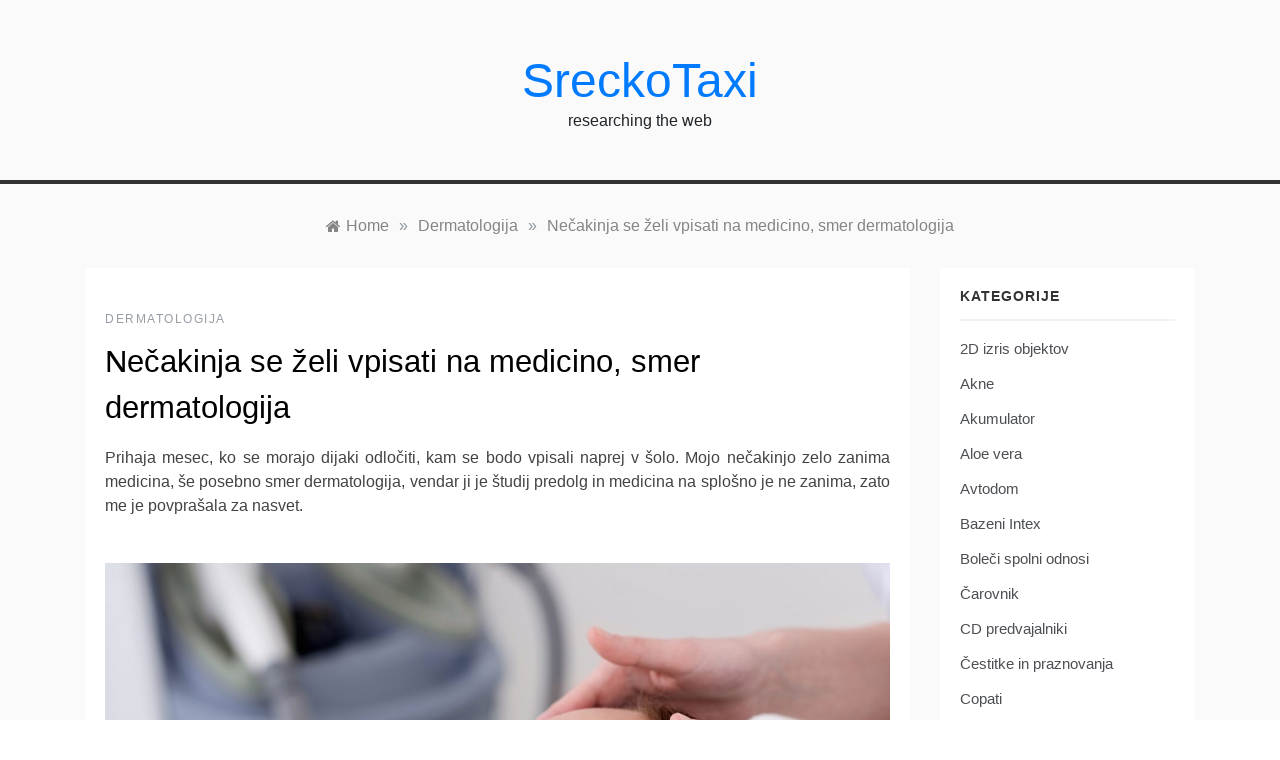

--- FILE ---
content_type: text/html; charset=UTF-8
request_url: https://www.taxisrecko-sp.si/necakinja-se-zeli-vpisati-na-medicino-smer-dermatologija/
body_size: 12901
content:
<!doctype html>
<html dir="ltr" lang="sl-SI" prefix="og: https://ogp.me/ns#">
<head>
	<meta charset="UTF-8">
	<meta name="viewport" content="width=device-width, initial-scale=1">
	<link rel="profile" href="https://gmpg.org/xfn/11">
	<title>Nečakinja se želi vpisati na medicino, smer dermatologija</title>

		<!-- All in One SEO 4.9.3 - aioseo.com -->
	<meta name="description" content="Jaz sem ji predlagala, naj napiše + in – kaj želi v življenju doseči in koliko ji dermatologija pomeni za uspešno življenje. Ko bo pregledala vse prednosti in slabosti, se bo mogoče lažje odločila." />
	<meta name="robots" content="max-image-preview:large" />
	<meta name="author" content="Urednik"/>
	<meta name="keywords" content="študij,izbira študija,študij dermatologije,dermatologija" />
	<link rel="canonical" href="https://www.taxisrecko-sp.si/necakinja-se-zeli-vpisati-na-medicino-smer-dermatologija/" />
	<meta name="generator" content="All in One SEO (AIOSEO) 4.9.3" />
		<meta property="og:locale" content="sl_SI" />
		<meta property="og:site_name" content="SreckoTaxi | researching the web" />
		<meta property="og:type" content="article" />
		<meta property="og:title" content="Nečakinja se želi vpisati na medicino, smer dermatologija" />
		<meta property="og:description" content="Jaz sem ji predlagala, naj napiše + in – kaj želi v življenju doseči in koliko ji dermatologija pomeni za uspešno življenje. Ko bo pregledala vse prednosti in slabosti, se bo mogoče lažje odločila." />
		<meta property="og:url" content="https://www.taxisrecko-sp.si/necakinja-se-zeli-vpisati-na-medicino-smer-dermatologija/" />
		<meta property="article:published_time" content="2021-04-01T14:27:12+00:00" />
		<meta property="article:modified_time" content="2021-03-26T14:29:20+00:00" />
		<meta name="twitter:card" content="summary" />
		<meta name="twitter:title" content="Nečakinja se želi vpisati na medicino, smer dermatologija" />
		<meta name="twitter:description" content="Jaz sem ji predlagala, naj napiše + in – kaj želi v življenju doseči in koliko ji dermatologija pomeni za uspešno življenje. Ko bo pregledala vse prednosti in slabosti, se bo mogoče lažje odločila." />
		<script type="application/ld+json" class="aioseo-schema">
			{"@context":"https:\/\/schema.org","@graph":[{"@type":"Article","@id":"https:\/\/www.taxisrecko-sp.si\/necakinja-se-zeli-vpisati-na-medicino-smer-dermatologija\/#article","name":"Ne\u010dakinja se \u017eeli vpisati na medicino, smer dermatologija","headline":"Ne\u010dakinja se \u017eeli vpisati na medicino, smer dermatologija","author":{"@id":"https:\/\/www.taxisrecko-sp.si\/author\/mihangn-si\/#author"},"publisher":{"@id":"https:\/\/www.taxisrecko-sp.si\/#organization"},"image":{"@type":"ImageObject","url":"https:\/\/www.taxisrecko-sp.si\/wp-content\/uploads\/2021\/04\/dermatologija.jpg","@id":"https:\/\/www.taxisrecko-sp.si\/necakinja-se-zeli-vpisati-na-medicino-smer-dermatologija\/#articleImage","width":1618,"height":1080},"datePublished":"2021-04-01T14:27:12+00:00","dateModified":"2021-03-26T14:29:20+00:00","inLanguage":"sl-SI","mainEntityOfPage":{"@id":"https:\/\/www.taxisrecko-sp.si\/necakinja-se-zeli-vpisati-na-medicino-smer-dermatologija\/#webpage"},"isPartOf":{"@id":"https:\/\/www.taxisrecko-sp.si\/necakinja-se-zeli-vpisati-na-medicino-smer-dermatologija\/#webpage"},"articleSection":"Dermatologija, dermatologija, izbira \u0161tudija, \u0161tudij, \u0161tudij dermatologije"},{"@type":"BreadcrumbList","@id":"https:\/\/www.taxisrecko-sp.si\/necakinja-se-zeli-vpisati-na-medicino-smer-dermatologija\/#breadcrumblist","itemListElement":[{"@type":"ListItem","@id":"https:\/\/www.taxisrecko-sp.si#listItem","position":1,"name":"Home","item":"https:\/\/www.taxisrecko-sp.si","nextItem":{"@type":"ListItem","@id":"https:\/\/www.taxisrecko-sp.si\/category\/dermatologija\/#listItem","name":"Dermatologija"}},{"@type":"ListItem","@id":"https:\/\/www.taxisrecko-sp.si\/category\/dermatologija\/#listItem","position":2,"name":"Dermatologija","item":"https:\/\/www.taxisrecko-sp.si\/category\/dermatologija\/","nextItem":{"@type":"ListItem","@id":"https:\/\/www.taxisrecko-sp.si\/necakinja-se-zeli-vpisati-na-medicino-smer-dermatologija\/#listItem","name":"Ne\u010dakinja se \u017eeli vpisati na medicino, smer dermatologija"},"previousItem":{"@type":"ListItem","@id":"https:\/\/www.taxisrecko-sp.si#listItem","name":"Home"}},{"@type":"ListItem","@id":"https:\/\/www.taxisrecko-sp.si\/necakinja-se-zeli-vpisati-na-medicino-smer-dermatologija\/#listItem","position":3,"name":"Ne\u010dakinja se \u017eeli vpisati na medicino, smer dermatologija","previousItem":{"@type":"ListItem","@id":"https:\/\/www.taxisrecko-sp.si\/category\/dermatologija\/#listItem","name":"Dermatologija"}}]},{"@type":"Organization","@id":"https:\/\/www.taxisrecko-sp.si\/#organization","name":"SreckoTaxi","description":"researching the web","url":"https:\/\/www.taxisrecko-sp.si\/"},{"@type":"Person","@id":"https:\/\/www.taxisrecko-sp.si\/author\/mihangn-si\/#author","url":"https:\/\/www.taxisrecko-sp.si\/author\/mihangn-si\/","name":"Urednik","image":{"@type":"ImageObject","@id":"https:\/\/www.taxisrecko-sp.si\/necakinja-se-zeli-vpisati-na-medicino-smer-dermatologija\/#authorImage","url":"https:\/\/secure.gravatar.com\/avatar\/b8257697248ed0f6df97f9814305dcafb12692cf24fe0d560cae7cfda6e28fed?s=96&d=mm&r=g","width":96,"height":96,"caption":"Urednik"}},{"@type":"WebPage","@id":"https:\/\/www.taxisrecko-sp.si\/necakinja-se-zeli-vpisati-na-medicino-smer-dermatologija\/#webpage","url":"https:\/\/www.taxisrecko-sp.si\/necakinja-se-zeli-vpisati-na-medicino-smer-dermatologija\/","name":"Ne\u010dakinja se \u017eeli vpisati na medicino, smer dermatologija","description":"Jaz sem ji predlagala, naj napi\u0161e + in \u2013 kaj \u017eeli v \u017eivljenju dose\u010di in koliko ji dermatologija pomeni za uspe\u0161no \u017eivljenje. Ko bo pregledala vse prednosti in slabosti, se bo mogo\u010de la\u017eje odlo\u010dila.","inLanguage":"sl-SI","isPartOf":{"@id":"https:\/\/www.taxisrecko-sp.si\/#website"},"breadcrumb":{"@id":"https:\/\/www.taxisrecko-sp.si\/necakinja-se-zeli-vpisati-na-medicino-smer-dermatologija\/#breadcrumblist"},"author":{"@id":"https:\/\/www.taxisrecko-sp.si\/author\/mihangn-si\/#author"},"creator":{"@id":"https:\/\/www.taxisrecko-sp.si\/author\/mihangn-si\/#author"},"datePublished":"2021-04-01T14:27:12+00:00","dateModified":"2021-03-26T14:29:20+00:00"},{"@type":"WebSite","@id":"https:\/\/www.taxisrecko-sp.si\/#website","url":"https:\/\/www.taxisrecko-sp.si\/","name":"SreckoTaxi","description":"researching the web","inLanguage":"sl-SI","publisher":{"@id":"https:\/\/www.taxisrecko-sp.si\/#organization"}}]}
		</script>
		<!-- All in One SEO -->

<link rel='dns-prefetch' href='//fonts.googleapis.com' />
<link rel="alternate" type="application/rss+xml" title="SreckoTaxi &raquo; Vir" href="https://www.taxisrecko-sp.si/feed/" />
<link rel="alternate" type="application/rss+xml" title="SreckoTaxi &raquo; Vir komentarjev" href="https://www.taxisrecko-sp.si/comments/feed/" />
<link rel="alternate" title="oEmbed (JSON)" type="application/json+oembed" href="https://www.taxisrecko-sp.si/wp-json/oembed/1.0/embed?url=https%3A%2F%2Fwww.taxisrecko-sp.si%2Fnecakinja-se-zeli-vpisati-na-medicino-smer-dermatologija%2F" />
<link rel="alternate" title="oEmbed (XML)" type="text/xml+oembed" href="https://www.taxisrecko-sp.si/wp-json/oembed/1.0/embed?url=https%3A%2F%2Fwww.taxisrecko-sp.si%2Fnecakinja-se-zeli-vpisati-na-medicino-smer-dermatologija%2F&#038;format=xml" />
<style id='wp-img-auto-sizes-contain-inline-css' type='text/css'>
img:is([sizes=auto i],[sizes^="auto," i]){contain-intrinsic-size:3000px 1500px}
/*# sourceURL=wp-img-auto-sizes-contain-inline-css */
</style>

<style id='wp-emoji-styles-inline-css' type='text/css'>

	img.wp-smiley, img.emoji {
		display: inline !important;
		border: none !important;
		box-shadow: none !important;
		height: 1em !important;
		width: 1em !important;
		margin: 0 0.07em !important;
		vertical-align: -0.1em !important;
		background: none !important;
		padding: 0 !important;
	}
/*# sourceURL=wp-emoji-styles-inline-css */
</style>
<link rel='stylesheet' id='wp-block-library-css' href='https://www.taxisrecko-sp.si/wp-includes/css/dist/block-library/style.min.css?ver=6.9' type='text/css' media='all' />
<style id='global-styles-inline-css' type='text/css'>
:root{--wp--preset--aspect-ratio--square: 1;--wp--preset--aspect-ratio--4-3: 4/3;--wp--preset--aspect-ratio--3-4: 3/4;--wp--preset--aspect-ratio--3-2: 3/2;--wp--preset--aspect-ratio--2-3: 2/3;--wp--preset--aspect-ratio--16-9: 16/9;--wp--preset--aspect-ratio--9-16: 9/16;--wp--preset--color--black: #000000;--wp--preset--color--cyan-bluish-gray: #abb8c3;--wp--preset--color--white: #ffffff;--wp--preset--color--pale-pink: #f78da7;--wp--preset--color--vivid-red: #cf2e2e;--wp--preset--color--luminous-vivid-orange: #ff6900;--wp--preset--color--luminous-vivid-amber: #fcb900;--wp--preset--color--light-green-cyan: #7bdcb5;--wp--preset--color--vivid-green-cyan: #00d084;--wp--preset--color--pale-cyan-blue: #8ed1fc;--wp--preset--color--vivid-cyan-blue: #0693e3;--wp--preset--color--vivid-purple: #9b51e0;--wp--preset--gradient--vivid-cyan-blue-to-vivid-purple: linear-gradient(135deg,rgb(6,147,227) 0%,rgb(155,81,224) 100%);--wp--preset--gradient--light-green-cyan-to-vivid-green-cyan: linear-gradient(135deg,rgb(122,220,180) 0%,rgb(0,208,130) 100%);--wp--preset--gradient--luminous-vivid-amber-to-luminous-vivid-orange: linear-gradient(135deg,rgb(252,185,0) 0%,rgb(255,105,0) 100%);--wp--preset--gradient--luminous-vivid-orange-to-vivid-red: linear-gradient(135deg,rgb(255,105,0) 0%,rgb(207,46,46) 100%);--wp--preset--gradient--very-light-gray-to-cyan-bluish-gray: linear-gradient(135deg,rgb(238,238,238) 0%,rgb(169,184,195) 100%);--wp--preset--gradient--cool-to-warm-spectrum: linear-gradient(135deg,rgb(74,234,220) 0%,rgb(151,120,209) 20%,rgb(207,42,186) 40%,rgb(238,44,130) 60%,rgb(251,105,98) 80%,rgb(254,248,76) 100%);--wp--preset--gradient--blush-light-purple: linear-gradient(135deg,rgb(255,206,236) 0%,rgb(152,150,240) 100%);--wp--preset--gradient--blush-bordeaux: linear-gradient(135deg,rgb(254,205,165) 0%,rgb(254,45,45) 50%,rgb(107,0,62) 100%);--wp--preset--gradient--luminous-dusk: linear-gradient(135deg,rgb(255,203,112) 0%,rgb(199,81,192) 50%,rgb(65,88,208) 100%);--wp--preset--gradient--pale-ocean: linear-gradient(135deg,rgb(255,245,203) 0%,rgb(182,227,212) 50%,rgb(51,167,181) 100%);--wp--preset--gradient--electric-grass: linear-gradient(135deg,rgb(202,248,128) 0%,rgb(113,206,126) 100%);--wp--preset--gradient--midnight: linear-gradient(135deg,rgb(2,3,129) 0%,rgb(40,116,252) 100%);--wp--preset--font-size--small: 16px;--wp--preset--font-size--medium: 20px;--wp--preset--font-size--large: 25px;--wp--preset--font-size--x-large: 42px;--wp--preset--font-size--larger: 35px;--wp--preset--spacing--20: 0.44rem;--wp--preset--spacing--30: 0.67rem;--wp--preset--spacing--40: 1rem;--wp--preset--spacing--50: 1.5rem;--wp--preset--spacing--60: 2.25rem;--wp--preset--spacing--70: 3.38rem;--wp--preset--spacing--80: 5.06rem;--wp--preset--shadow--natural: 6px 6px 9px rgba(0, 0, 0, 0.2);--wp--preset--shadow--deep: 12px 12px 50px rgba(0, 0, 0, 0.4);--wp--preset--shadow--sharp: 6px 6px 0px rgba(0, 0, 0, 0.2);--wp--preset--shadow--outlined: 6px 6px 0px -3px rgb(255, 255, 255), 6px 6px rgb(0, 0, 0);--wp--preset--shadow--crisp: 6px 6px 0px rgb(0, 0, 0);}:where(.is-layout-flex){gap: 0.5em;}:where(.is-layout-grid){gap: 0.5em;}body .is-layout-flex{display: flex;}.is-layout-flex{flex-wrap: wrap;align-items: center;}.is-layout-flex > :is(*, div){margin: 0;}body .is-layout-grid{display: grid;}.is-layout-grid > :is(*, div){margin: 0;}:where(.wp-block-columns.is-layout-flex){gap: 2em;}:where(.wp-block-columns.is-layout-grid){gap: 2em;}:where(.wp-block-post-template.is-layout-flex){gap: 1.25em;}:where(.wp-block-post-template.is-layout-grid){gap: 1.25em;}.has-black-color{color: var(--wp--preset--color--black) !important;}.has-cyan-bluish-gray-color{color: var(--wp--preset--color--cyan-bluish-gray) !important;}.has-white-color{color: var(--wp--preset--color--white) !important;}.has-pale-pink-color{color: var(--wp--preset--color--pale-pink) !important;}.has-vivid-red-color{color: var(--wp--preset--color--vivid-red) !important;}.has-luminous-vivid-orange-color{color: var(--wp--preset--color--luminous-vivid-orange) !important;}.has-luminous-vivid-amber-color{color: var(--wp--preset--color--luminous-vivid-amber) !important;}.has-light-green-cyan-color{color: var(--wp--preset--color--light-green-cyan) !important;}.has-vivid-green-cyan-color{color: var(--wp--preset--color--vivid-green-cyan) !important;}.has-pale-cyan-blue-color{color: var(--wp--preset--color--pale-cyan-blue) !important;}.has-vivid-cyan-blue-color{color: var(--wp--preset--color--vivid-cyan-blue) !important;}.has-vivid-purple-color{color: var(--wp--preset--color--vivid-purple) !important;}.has-black-background-color{background-color: var(--wp--preset--color--black) !important;}.has-cyan-bluish-gray-background-color{background-color: var(--wp--preset--color--cyan-bluish-gray) !important;}.has-white-background-color{background-color: var(--wp--preset--color--white) !important;}.has-pale-pink-background-color{background-color: var(--wp--preset--color--pale-pink) !important;}.has-vivid-red-background-color{background-color: var(--wp--preset--color--vivid-red) !important;}.has-luminous-vivid-orange-background-color{background-color: var(--wp--preset--color--luminous-vivid-orange) !important;}.has-luminous-vivid-amber-background-color{background-color: var(--wp--preset--color--luminous-vivid-amber) !important;}.has-light-green-cyan-background-color{background-color: var(--wp--preset--color--light-green-cyan) !important;}.has-vivid-green-cyan-background-color{background-color: var(--wp--preset--color--vivid-green-cyan) !important;}.has-pale-cyan-blue-background-color{background-color: var(--wp--preset--color--pale-cyan-blue) !important;}.has-vivid-cyan-blue-background-color{background-color: var(--wp--preset--color--vivid-cyan-blue) !important;}.has-vivid-purple-background-color{background-color: var(--wp--preset--color--vivid-purple) !important;}.has-black-border-color{border-color: var(--wp--preset--color--black) !important;}.has-cyan-bluish-gray-border-color{border-color: var(--wp--preset--color--cyan-bluish-gray) !important;}.has-white-border-color{border-color: var(--wp--preset--color--white) !important;}.has-pale-pink-border-color{border-color: var(--wp--preset--color--pale-pink) !important;}.has-vivid-red-border-color{border-color: var(--wp--preset--color--vivid-red) !important;}.has-luminous-vivid-orange-border-color{border-color: var(--wp--preset--color--luminous-vivid-orange) !important;}.has-luminous-vivid-amber-border-color{border-color: var(--wp--preset--color--luminous-vivid-amber) !important;}.has-light-green-cyan-border-color{border-color: var(--wp--preset--color--light-green-cyan) !important;}.has-vivid-green-cyan-border-color{border-color: var(--wp--preset--color--vivid-green-cyan) !important;}.has-pale-cyan-blue-border-color{border-color: var(--wp--preset--color--pale-cyan-blue) !important;}.has-vivid-cyan-blue-border-color{border-color: var(--wp--preset--color--vivid-cyan-blue) !important;}.has-vivid-purple-border-color{border-color: var(--wp--preset--color--vivid-purple) !important;}.has-vivid-cyan-blue-to-vivid-purple-gradient-background{background: var(--wp--preset--gradient--vivid-cyan-blue-to-vivid-purple) !important;}.has-light-green-cyan-to-vivid-green-cyan-gradient-background{background: var(--wp--preset--gradient--light-green-cyan-to-vivid-green-cyan) !important;}.has-luminous-vivid-amber-to-luminous-vivid-orange-gradient-background{background: var(--wp--preset--gradient--luminous-vivid-amber-to-luminous-vivid-orange) !important;}.has-luminous-vivid-orange-to-vivid-red-gradient-background{background: var(--wp--preset--gradient--luminous-vivid-orange-to-vivid-red) !important;}.has-very-light-gray-to-cyan-bluish-gray-gradient-background{background: var(--wp--preset--gradient--very-light-gray-to-cyan-bluish-gray) !important;}.has-cool-to-warm-spectrum-gradient-background{background: var(--wp--preset--gradient--cool-to-warm-spectrum) !important;}.has-blush-light-purple-gradient-background{background: var(--wp--preset--gradient--blush-light-purple) !important;}.has-blush-bordeaux-gradient-background{background: var(--wp--preset--gradient--blush-bordeaux) !important;}.has-luminous-dusk-gradient-background{background: var(--wp--preset--gradient--luminous-dusk) !important;}.has-pale-ocean-gradient-background{background: var(--wp--preset--gradient--pale-ocean) !important;}.has-electric-grass-gradient-background{background: var(--wp--preset--gradient--electric-grass) !important;}.has-midnight-gradient-background{background: var(--wp--preset--gradient--midnight) !important;}.has-small-font-size{font-size: var(--wp--preset--font-size--small) !important;}.has-medium-font-size{font-size: var(--wp--preset--font-size--medium) !important;}.has-large-font-size{font-size: var(--wp--preset--font-size--large) !important;}.has-x-large-font-size{font-size: var(--wp--preset--font-size--x-large) !important;}
/*# sourceURL=global-styles-inline-css */
</style>

<style id='classic-theme-styles-inline-css' type='text/css'>
/*! This file is auto-generated */
.wp-block-button__link{color:#fff;background-color:#32373c;border-radius:9999px;box-shadow:none;text-decoration:none;padding:calc(.667em + 2px) calc(1.333em + 2px);font-size:1.125em}.wp-block-file__button{background:#32373c;color:#fff;text-decoration:none}
/*# sourceURL=/wp-includes/css/classic-themes.min.css */
</style>
<link rel='stylesheet' id='promos-body-css' href='//fonts.googleapis.com/css2?family=Karla:ital,wght@0,300;0,400;0,500;0,600;0,700;0,800;1,400;1,600;1,800&#038;display=swap' type='text/css' media='all' />
<link rel='stylesheet' id='promos-heading-css' href='//fonts.googleapis.com/css2?family=Lora:ital,wght@0,400;0,500;0,600;0,700;1,400;1,500;1,600;1,700&#038;display=swap' type='text/css' media='all' />
<link rel='stylesheet' id='bootstrap-css-css' href='https://www.taxisrecko-sp.si/wp-content/themes/promos/css/bootstrap.css?ver=6.9' type='text/css' media='all' />
<link rel='stylesheet' id='promos-style-css' href='https://www.taxisrecko-sp.si/wp-content/themes/promos/style.css?ver=6.9' type='text/css' media='all' />
<style id='promos-style-inline-css' type='text/css'>

            #toTop,
            a.effect:before,
            .mc4wp-form-fields input[type='submit'],
            .show-more,
            .modern-slider .slide-wrap .more-btn,
            a.link-format, .comment-form #submit,
            .comment-form #submit:hover, 
            .comment-form #submit:focus,
            .meta_bottom .post-share a:hover,
            .pagination .page-numbers.current,
            .modern-slider .slick-dots li.slick-active button,
            .tabs-nav li:before,
            .footer-wrap .widget-title:after,
            .post-slider-section .s-cat,
            .bottom-caption .slick-current .slider-items span,
            aarticle.format-status .post-content .post-format::after,
            article.format-chat .post-content .post-format::after, 
            article.format-link .post-content .post-format::after,
            article.format-standard .post-content .post-format::after, 
            article.format-image .post-content .post-format::after, 
            article.hentry.sticky .post-content .post-format::after, 
            article.format-video .post-content .post-format::after, 
            article.format-gallery .post-content .post-format::after, 
            article.format-audio .post-content .post-format::after, 
            article.format-quote .post-content .post-format::after,
            .post-excerpt .more-link { 
                background-color: #8db392; 
                border-color: #8db392;
            }
            #author:active, 
            #email:active, 
            #url:active, 
            #comment:active, 
            #author:focus, 
            #email:focus, 
            #url:focus, 
            #comment:focus,
            #author:hover, 
            #email:hover, 
            #url:hover, 
            #comment:hover{  
                border-color: #8db392;
            }
            .comment-form .logged-in-as a:last-child:hover, 
            .comment-form .logged-in-as a:last-child:focus,
            .post-cats > span a:hover, 
            .post-cats > span a:focus,
            .main-header a:hover, 
            .main-header a:focus, 
            .main-header a:active,
            .top-menu > ul > li > a:hover,
            .main-menu ul ul li:hover > a,
            .main-menu ul li.current-menu-item > a, 
            .header-2 .main-menu > ul > li.current-menu-item > a,
            .main-menu ul li:hover > a,
            .post-navigation .nav-links a:hover, 
            .post-navigation .nav-links a:focus,
            .tabs-nav li.tab-active a, 
            .tabs-nav li.tab-active,
            .tabs-nav li.tab-active a, 
            .tabs-nav li.tab-active,
            ul.trail-items li a:hover span,
            .author-socials a:hover,
            .post-date a:focus, 
            .post-date a:hover,
            .post-excerpt a:hover, 
            .post-excerpt a:focus, 
            .content a:hover, 
            .content a:focus,
            .post-footer > span a:hover, 
            .post-footer > span a:focus,
            .widget a:hover, 
            .widget a:focus,
            .footer-menu li a:hover, 
            .footer-menu li a:focus,
            .footer-social-links a:hover,
            .footer-social-links a:focus,
            .site-footer a:hover, 
            .tags-links a,
            .tags-links i,
            .post-cats > span i,
            .promo-three .post-category a,
            .site-footer a:focus, .content-area p a{ 
                color : #8db392; 
            }
            .header-1 .head_one .logo{ 
                max-width : 700px; 
            }
            .header-image:before { 
                background-color : #000000; 
            }
            .header-image:before { 
                opacity : 0.1; 
            }
            .header-1 .header-image .head_one { 
                min-height : 100px; 
            }
/*# sourceURL=promos-style-inline-css */
</style>
<link rel='stylesheet' id='promos-blog-style-css' href='https://www.taxisrecko-sp.si/wp-content/themes/promos-blog/style.css?ver=1.1.2' type='text/css' media='all' />
<link rel='stylesheet' id='promos-sign-css' href='//fonts.googleapis.com/css?family=Monsieur+La+Doulaise&#038;display=swap' type='text/css' media='all' />
<link rel='stylesheet' id='font-awesome-css' href='https://www.taxisrecko-sp.si/wp-content/themes/promos/css/font-awesome.min.css?ver=4.5.0' type='text/css' media='all' />
<link rel='stylesheet' id='grid-css-css' href='https://www.taxisrecko-sp.si/wp-content/themes/promos/css/bootstrap.css?ver=4.5.0' type='text/css' media='all' />
<link rel='stylesheet' id='slick-css' href='https://www.taxisrecko-sp.si/wp-content/themes/promos/assets/css/slick.css?ver=4.5.0' type='text/css' media='all' />
<script type="text/javascript" src="https://www.taxisrecko-sp.si/wp-includes/js/jquery/jquery.min.js?ver=3.7.1" id="jquery-core-js"></script>
<script type="text/javascript" src="https://www.taxisrecko-sp.si/wp-includes/js/jquery/jquery-migrate.min.js?ver=3.4.1" id="jquery-migrate-js"></script>
<script type="text/javascript" src="https://www.taxisrecko-sp.si/wp-content/themes/promos/assets/js/slick.js?ver=4.6.0" id="slick-js"></script>
<link rel="https://api.w.org/" href="https://www.taxisrecko-sp.si/wp-json/" /><link rel="alternate" title="JSON" type="application/json" href="https://www.taxisrecko-sp.si/wp-json/wp/v2/posts/125" /><link rel="EditURI" type="application/rsd+xml" title="RSD" href="https://www.taxisrecko-sp.si/xmlrpc.php?rsd" />
<meta name="generator" content="WordPress 6.9" />
<link rel='shortlink' href='https://www.taxisrecko-sp.si/?p=125' />
<link rel='stylesheet' id='remove-style-meta-css' href='https://www.taxisrecko-sp.si/wp-content/plugins/wp-author-date-and-meta-remover/css/entrymetastyle.css?ver=1.0' type='text/css' media='all' />
</head>

<body class="wp-singular post-template-default single single-post postid-125 single-format-standard wp-embed-responsive wp-theme-promos wp-child-theme-promos-blog at-sticky-sidebar single-right-sidebar right-sidebar">
<div id="page" class="site ">
	<a class="skip-link screen-reader-text" href="#content">Skip to content</a>

	
<header class="header-1">	
		<section class="main-header " style="background-image:url(); background-size: cover; background-position: center; background-repeat: no-repeat;">
		<div class="head_one clearfix">
			<div class="container">
				<div class="logo">
										<h1 class="site-title"><a href="https://www.taxisrecko-sp.si/" rel="home">SreckoTaxi</a></h1>
										<p class="site-description">researching the web</p>
							</div><!-- .site-logo -->
		</div>
	</div>
	<div class="menu-area">
		<div class="container">					
			<nav id="site-navigation">
				<button class="bar-menu">
											<span>Menu</span>
									</button>
				<div class="main-menu menu-caret">
											<ul>
													</ul>
										</div>
				<div class="right-block d-flex align-items-center">
														</div>
			</nav><!-- #site-navigation -->
		</div>
	</div>
</setion><!-- #masthead -->
</header>


	 
        
    <section id="content" class="site-content posts-container">
    <div class="container">
        <div class="row">
			<div class="breadcrumbs-wrap">
				<div role="navigation" aria-label="Breadcrumbs" class="breadcrumb-trail breadcrumbs" itemprop="breadcrumb"><ul class="trail-items" itemscope itemtype="http://schema.org/BreadcrumbList"><meta name="numberOfItems" content="3" /><meta name="itemListOrder" content="Ascending" /><li itemprop="itemListElement" itemscope itemtype="http://schema.org/ListItem" class="trail-item trail-begin"><a href="https://www.taxisrecko-sp.si/" rel="home" itemprop="item"><span itemprop="name">Home</span></a><meta itemprop="position" content="1" /></li><span class="delim">»</span><li itemprop="itemListElement" itemscope itemtype="http://schema.org/ListItem" class="trail-item"><a href="https://www.taxisrecko-sp.si/category/dermatologija/" itemprop="item"><span itemprop="name">Dermatologija</span></a><meta itemprop="position" content="2" /></li><span class="delim">»</span><li itemprop="itemListElement" itemscope itemtype="http://schema.org/ListItem" class="trail-item trail-end"><a href="https://www.taxisrecko-sp.si/necakinja-se-zeli-vpisati-na-medicino-smer-dermatologija/" itemprop="item"><span itemprop="name">Nečakinja se želi vpisati na medicino, smer dermatologija</span></a><meta itemprop="position" content="3" /></li><span class="delim">»</span></ul></div> 
			</div>
			<div id="primary" class="col-lg-9 content-area">
				<main id="main" class="site-main">
					<article id="post-125" class="post-125 post type-post status-publish format-standard hentry category-dermatologija tag-dermatologija tag-izbira-studija tag-studij tag-studij-dermatologije">
    <div class="post-wrap">
                <div class="post-media">
                    </div>
                <div class="post-content">
            <div class="post-cats">
                <span class="cat-links"><a href="https://www.taxisrecko-sp.si/category/dermatologija/" rel="category tag">Dermatologija</a></span>            </div>
            <h1 class="post-title entry-title">Nečakinja se želi vpisati na medicino, smer dermatologija</h1>            <div class="post-date">
                                    <div class="entry-meta">
                        <span class="posted-on"><a href="https://www.taxisrecko-sp.si/necakinja-se-zeli-vpisati-na-medicino-smer-dermatologija/" rel="bookmark"><time class="entry-date published" datetime="2021-04-01T14:27:12+00:00">1 aprila, 2021</time><time class="updated" datetime="2021-03-26T14:29:20+00:00">26 marca, 2021</time></a></span><span class="post_by"> by <span class="author vcard"><a class="url fn n" href="https://www.taxisrecko-sp.si/author/mihangn-si/">Urednik</a></span></span>                    </div><!-- .entry-meta -->
                            </div>

            <div class="content post-excerpt entry-content clearfix">
                <p style="text-align: justify;">Prihaja mesec, ko se morajo dijaki odločiti, kam se bodo vpisali naprej v šolo. Mojo nečakinjo zelo zanima medicina, še posebno smer dermatologija, vendar ji je študij predolg in medicina na splošno je ne zanima, zato me je povprašala za nasvet.</p>
<p><img fetchpriority="high" decoding="async" class="aligncenter size-full wp-image-128" src="https://www.taxisrecko-sp.si/wp-content/uploads/2021/04/dermatologija.jpg" alt="" width="1618" height="1080" srcset="https://www.taxisrecko-sp.si/wp-content/uploads/2021/04/dermatologija.jpg 1618w, https://www.taxisrecko-sp.si/wp-content/uploads/2021/04/dermatologija-300x200.jpg 300w, https://www.taxisrecko-sp.si/wp-content/uploads/2021/04/dermatologija-1024x684.jpg 1024w, https://www.taxisrecko-sp.si/wp-content/uploads/2021/04/dermatologija-768x513.jpg 768w, https://www.taxisrecko-sp.si/wp-content/uploads/2021/04/dermatologija-1536x1025.jpg 1536w, https://www.taxisrecko-sp.si/wp-content/uploads/2021/04/dermatologija-624x417.jpg 624w" sizes="(max-width: 1618px) 100vw, 1618px" /></p>
<p style="text-align: justify;">Sama sem medicinske stroke, natančneje družinska zdravnica, in sem tudi sama hodila na medicinsko fakulteto. Smer dermatologija je zelo zanimiva, vendar ne moreš študirati samo tega. Najprej se moreš spoznati z delovanjem celotnega človeškega telesa, saj so bolezni, ki se kažejo na koži, velikokrat posledica nepravilnega delovanja katerega organa ali kakšnega drugega vzroka. Zato je dermatologija samo delček celote. Priznam, da tudi mene zanima, saj sem šla študirat medicino ravno za to, ker bi rada pomagala ljudem in veliko prvih znakov bolezni, se pojavi prav na koži. Saj dermatologija je veda, ki proučuje kožne bolezni. Težko je svetovati 18-letnemu otroku, kaj naj se odloči. Če veš, da te to ne veseli 100 %, potem bolje izbrati kaj drugega. Če te pa to res veseli, se splača vložiti malo več truda, stisniti kdaj zobe in izpeljati zadevo do konca. Trud je na koncu vedno poplačan. Če jo <a href="https://www.bartenjev.si/" target="_blank" rel="noopener">dermatologija</a> res tako zelo veseli, bi jaz na njenem mestu resno razmislila. Dermatologi so cenjeni in to je iskan poklic. Če si dober, se glas še toliko bolj razširi in verjamem, da bo imela veliko dela po končanem študiju.</p>
<p style="text-align: justify;">Glede na to, da je tudi odlična učenka in da gimnazijo izdeluje skoraj samo s peticami, mislim, da ji študij medicine ne bo delal večjih težav. Veliko je tudi praktičnega dela in dela z ljudmi. Tudi dermatologija je zajeta v študij in ji posvetijo kar veliko časa.</p>
<p style="text-align: justify;">Jaz sem ji predlagala, naj napiše + in – kaj želi v življenju doseči in koliko ji dermatologija pomeni za uspešno življenje. Ko bo pregledala vse prednosti in slabosti, se bo mogoče lažje odločila. Mogoče je treba na začetku vložiti več truda, ampak osebno mislim, da se na koncu vse vrne in da je trud poplačan. Tudi jaz z veseljem hodim v službo, ker je to tisto, kar me veseli.</p>
<p>&nbsp;</p>
            </div><!-- .entry-content -->
            <footer class="post-footer entry-footer">
                                                
            </footer><!-- .entry-footer -->
            
	<nav class="navigation post-navigation" aria-label="Prispevki">
		<h2 class="screen-reader-text">Navigacija prispevka</h2>
		<div class="nav-links"><div class="nav-previous"><a href="https://www.taxisrecko-sp.si/da-vas-ne-bo-zeblo-v-noge-si-kupite-tople-copate/" rel="prev">Da vas ne bo zeblo v noge, si kupite tople copate</a></div><div class="nav-next"><a href="https://www.taxisrecko-sp.si/kako-uporabljati-gel-ki-ga-ima-aloe-vera/" rel="next">Kako uporabljati gel, ki ga ima aloe vera</a></div></div>
	</nav>        </div>
    </div>
</article><!-- #post-125 -->				</main><!-- #main -->
			</div><!-- #primary -->
			<aside id="secondary" class="col-lg-3 widget-area side-right">
	<div class="sidebar-area">
		<section id="categories-2" class="widget widget_categories"><h2 class="widget-title">Kategorije</h2>
			<ul>
					<li class="cat-item cat-item-398"><a href="https://www.taxisrecko-sp.si/category/2d-izris-objektov/">2D izris objektov</a>
</li>
	<li class="cat-item cat-item-231"><a href="https://www.taxisrecko-sp.si/category/akne/">Akne</a>
</li>
	<li class="cat-item cat-item-434"><a href="https://www.taxisrecko-sp.si/category/akumulator/">Akumulator</a>
</li>
	<li class="cat-item cat-item-118"><a href="https://www.taxisrecko-sp.si/category/aloe-vera/">Aloe vera</a>
</li>
	<li class="cat-item cat-item-206"><a href="https://www.taxisrecko-sp.si/category/avtodom/">Avtodom</a>
</li>
	<li class="cat-item cat-item-272"><a href="https://www.taxisrecko-sp.si/category/bazeni-intex/">Bazeni Intex</a>
</li>
	<li class="cat-item cat-item-261"><a href="https://www.taxisrecko-sp.si/category/boleci-spolni-odnosi/">Boleči spolni odnosi</a>
</li>
	<li class="cat-item cat-item-452"><a href="https://www.taxisrecko-sp.si/category/carovnik/">Čarovnik</a>
</li>
	<li class="cat-item cat-item-488"><a href="https://www.taxisrecko-sp.si/category/cd-predvajalniki/">CD predvajalniki</a>
</li>
	<li class="cat-item cat-item-476"><a href="https://www.taxisrecko-sp.si/category/cestitke-in-praznovanja/">Čestitke in praznovanja</a>
</li>
	<li class="cat-item cat-item-108"><a href="https://www.taxisrecko-sp.si/category/copati/">Copati</a>
</li>
	<li class="cat-item cat-item-133"><a href="https://www.taxisrecko-sp.si/category/delovni-oder/">Delovni oder</a>
</li>
	<li class="cat-item cat-item-113"><a href="https://www.taxisrecko-sp.si/category/dermatologija/">Dermatologija</a>
</li>
	<li class="cat-item cat-item-158"><a href="https://www.taxisrecko-sp.si/category/diastaza/">Diastaza</a>
</li>
	<li class="cat-item cat-item-333"><a href="https://www.taxisrecko-sp.si/category/dolgodlaki-pes/">Dolgodlaki pes</a>
</li>
	<li class="cat-item cat-item-422"><a href="https://www.taxisrecko-sp.si/category/dom-in-vrt/">Dom in vrt</a>
</li>
	<li class="cat-item cat-item-387"><a href="https://www.taxisrecko-sp.si/category/drobilec-vej/">Drobilec vej</a>
</li>
	<li class="cat-item cat-item-323"><a href="https://www.taxisrecko-sp.si/category/ekstra-devisko-oljcno-olje/">Ekstra deviško oljčno olje</a>
</li>
	<li class="cat-item cat-item-211"><a href="https://www.taxisrecko-sp.si/category/energetsko-milo/">Energetsko milo</a>
</li>
	<li class="cat-item cat-item-26"><a href="https://www.taxisrecko-sp.si/category/filter-za-vodo/">Filter za vodo</a>
</li>
	<li class="cat-item cat-item-138"><a href="https://www.taxisrecko-sp.si/category/foto-knjige/">Foto knjige</a>
</li>
	<li class="cat-item cat-item-392"><a href="https://www.taxisrecko-sp.si/category/foto-stojnica/">Foto stojnica</a>
</li>
	<li class="cat-item cat-item-345"><a href="https://www.taxisrecko-sp.si/category/garazna-vrata/">Garažna vrata</a>
</li>
	<li class="cat-item cat-item-318"><a href="https://www.taxisrecko-sp.si/category/gastroskopija/">Gastroskopija</a>
</li>
	<li class="cat-item cat-item-441"><a href="https://www.taxisrecko-sp.si/category/gradbeni-inzeniring/">Gradbeni inženiring</a>
</li>
	<li class="cat-item cat-item-427"><a href="https://www.taxisrecko-sp.si/category/hotel-bovec/">Hotel Bovec</a>
</li>
	<li class="cat-item cat-item-168"><a href="https://www.taxisrecko-sp.si/category/igre-na-sreco/">Igre na srečo</a>
</li>
	<li class="cat-item cat-item-339"><a href="https://www.taxisrecko-sp.si/category/imunoterapija/">Imunoterapija</a>
</li>
	<li class="cat-item cat-item-328"><a href="https://www.taxisrecko-sp.si/category/invisalign-cena/">Invisalign cena</a>
</li>
	<li class="cat-item cat-item-63"><a href="https://www.taxisrecko-sp.si/category/izgorelost/">Izgorelost</a>
</li>
	<li class="cat-item cat-item-43"><a href="https://www.taxisrecko-sp.si/category/izpit-za-avto/">Izpit za avto</a>
</li>
	<li class="cat-item cat-item-283"><a href="https://www.taxisrecko-sp.si/category/jakne-za-jadranje/">Jakne za jadranje</a>
</li>
	<li class="cat-item cat-item-128"><a href="https://www.taxisrecko-sp.si/category/karpalni-kanal/">Karpalni kanal</a>
</li>
	<li class="cat-item cat-item-147"><a href="https://www.taxisrecko-sp.si/category/kavni-aparati/">Kavni aparati</a>
</li>
	<li class="cat-item cat-item-31"><a href="https://www.taxisrecko-sp.si/category/keramika/">Keramika</a>
</li>
	<li class="cat-item cat-item-178"><a href="https://www.taxisrecko-sp.si/category/klicni-center/">Klicni center</a>
</li>
	<li class="cat-item cat-item-518"><a href="https://www.taxisrecko-sp.si/category/koledarji-zepni/">Koledarji žepni</a>
</li>
	<li class="cat-item cat-item-267"><a href="https://www.taxisrecko-sp.si/category/kompresijske-nogavice/">Kompresijske nogavice</a>
</li>
	<li class="cat-item cat-item-447"><a href="https://www.taxisrecko-sp.si/category/kontrola-kakovosti/">Kontrola kakovosti</a>
</li>
	<li class="cat-item cat-item-404"><a href="https://www.taxisrecko-sp.si/category/kosarkarski-kosi/">Košarkarski koši</a>
</li>
	<li class="cat-item cat-item-241"><a href="https://www.taxisrecko-sp.si/category/lanterne/">Lanterne</a>
</li>
	<li class="cat-item cat-item-458"><a href="https://www.taxisrecko-sp.si/category/lepota-in-nega-koze/">Lepota in nega kože</a>
</li>
	<li class="cat-item cat-item-524"><a href="https://www.taxisrecko-sp.si/category/linijski-snegolovi/">Linijski snegolovi</a>
</li>
	<li class="cat-item cat-item-23"><a href="https://www.taxisrecko-sp.si/category/markize/">Markize</a>
</li>
	<li class="cat-item cat-item-288"><a href="https://www.taxisrecko-sp.si/category/mehcanje-vode/">Mehčanje vode</a>
</li>
	<li class="cat-item cat-item-123"><a href="https://www.taxisrecko-sp.si/category/modni-dodatki/">Modni dodatki</a>
</li>
	<li class="cat-item cat-item-83"><a href="https://www.taxisrecko-sp.si/category/movado/">Movado</a>
</li>
	<li class="cat-item cat-item-513"><a href="https://www.taxisrecko-sp.si/category/nega-koze/">Nega kože</a>
</li>
	<li class="cat-item cat-item-494"><a href="https://www.taxisrecko-sp.si/category/nepremicnine-lucija/">Nepremičnine Lucija</a>
</li>
	<li class="cat-item cat-item-98"><a href="https://www.taxisrecko-sp.si/category/oblikovanje-obrvi/">Oblikovanje obrvi</a>
</li>
	<li class="cat-item cat-item-13"><a href="https://www.taxisrecko-sp.si/category/olive-oil/">Olive oil</a>
</li>
	<li class="cat-item cat-item-37"><a href="https://www.taxisrecko-sp.si/category/orehova-jedrca/">Orehova jedrca</a>
</li>
	<li class="cat-item cat-item-19"><a href="https://www.taxisrecko-sp.si/category/peci-na-pelete/">Peči na pelete</a>
</li>
	<li class="cat-item cat-item-183"><a href="https://www.taxisrecko-sp.si/category/pergola/">Pergola</a>
</li>
	<li class="cat-item cat-item-351"><a href="https://www.taxisrecko-sp.si/category/pergola-bioklimatska/">Pergola bioklimatska</a>
</li>
	<li class="cat-item cat-item-198"><a href="https://www.taxisrecko-sp.si/category/peugeot/">Peugeot</a>
</li>
	<li class="cat-item cat-item-256"><a href="https://www.taxisrecko-sp.si/category/polaroidne-kamere/">Polaroidne kamere</a>
</li>
	<li class="cat-item cat-item-482"><a href="https://www.taxisrecko-sp.si/category/pos-terminal/">Pos terminal</a>
</li>
	<li class="cat-item cat-item-153"><a href="https://www.taxisrecko-sp.si/category/prince/">Prince</a>
</li>
	<li class="cat-item cat-item-93"><a href="https://www.taxisrecko-sp.si/category/prodam-stanovanje/">Prodam stanovanje</a>
</li>
	<li class="cat-item cat-item-226"><a href="https://www.taxisrecko-sp.si/category/promocija-slovenske-istre/">Promocija slovenske Istre</a>
</li>
	<li class="cat-item cat-item-188"><a href="https://www.taxisrecko-sp.si/category/prostata/">Prostata</a>
</li>
	<li class="cat-item cat-item-416"><a href="https://www.taxisrecko-sp.si/category/pvc-vrata/">Pvc vrata</a>
</li>
	<li class="cat-item cat-item-173"><a href="https://www.taxisrecko-sp.si/category/rak/">Rak</a>
</li>
	<li class="cat-item cat-item-68"><a href="https://www.taxisrecko-sp.si/category/regulirne-nogice/">Regulirne nogice</a>
</li>
	<li class="cat-item cat-item-28"><a href="https://www.taxisrecko-sp.si/category/rent-a-car/">Rent a car</a>
</li>
	<li class="cat-item cat-item-278"><a href="https://www.taxisrecko-sp.si/category/restavracija/">Restavracija</a>
</li>
	<li class="cat-item cat-item-103"><a href="https://www.taxisrecko-sp.si/category/rolo-zavese/">Rolo zavese</a>
</li>
	<li class="cat-item cat-item-369"><a href="https://www.taxisrecko-sp.si/category/sencila/">Senčila</a>
</li>
	<li class="cat-item cat-item-58"><a href="https://www.taxisrecko-sp.si/category/serum-za-rast-trepalnic/">Serum za rast trepalnic</a>
</li>
	<li class="cat-item cat-item-40"><a href="https://www.taxisrecko-sp.si/category/sivka/">Sivka</a>
</li>
	<li class="cat-item cat-item-410"><a href="https://www.taxisrecko-sp.si/category/skladiscno-poslovanje/">Skladiščno poslovanje</a>
</li>
	<li class="cat-item cat-item-294"><a href="https://www.taxisrecko-sp.si/category/smoothie/">Smoothie</a>
</li>
	<li class="cat-item cat-item-142"><a href="https://www.taxisrecko-sp.si/category/smrad-iz-odtoka/">Smrad iz odtoka</a>
</li>
	<li class="cat-item cat-item-193"><a href="https://www.taxisrecko-sp.si/category/sms-postar/">Sms poštar</a>
</li>
	<li class="cat-item cat-item-53"><a href="https://www.taxisrecko-sp.si/category/sodni-prevod/">Sodni prevajalec</a>
</li>
	<li class="cat-item cat-item-465"><a href="https://www.taxisrecko-sp.si/category/sodno-tolmacenje/">Sodno tolmačenje</a>
</li>
	<li class="cat-item cat-item-221"><a href="https://www.taxisrecko-sp.si/category/soncna-ocala/">Sončna očala</a>
</li>
	<li class="cat-item cat-item-499"><a href="https://www.taxisrecko-sp.si/category/sport-in-rekreacija/">Šport in rekreacija</a>
</li>
	<li class="cat-item cat-item-236"><a href="https://www.taxisrecko-sp.si/category/strelni-daljnogledi/">Strelni daljnogledi</a>
</li>
	<li class="cat-item cat-item-216"><a href="https://www.taxisrecko-sp.si/category/stresna-kritina/">Strešna kritina</a>
</li>
	<li class="cat-item cat-item-246"><a href="https://www.taxisrecko-sp.si/category/susilni-stroji/">Sušilni stroji</a>
</li>
	<li class="cat-item cat-item-300"><a href="https://www.taxisrecko-sp.si/category/tagheuer/">Tagheuer</a>
</li>
	<li class="cat-item cat-item-312"><a href="https://www.taxisrecko-sp.si/category/tandem-paragliding/">Tandem paragliding</a>
</li>
	<li class="cat-item cat-item-381"><a href="https://www.taxisrecko-sp.si/category/tende-za-terase/">Tende za terase</a>
</li>
	<li class="cat-item cat-item-363"><a href="https://www.taxisrecko-sp.si/category/test-sluha/">Test sluha</a>
</li>
	<li class="cat-item cat-item-504"><a href="https://www.taxisrecko-sp.si/category/trdota-vode/">Trdota vode</a>
</li>
	<li class="cat-item cat-item-6"><a href="https://www.taxisrecko-sp.si/category/ufo-2/">UFO</a>
</li>
	<li class="cat-item cat-item-2"><a href="https://www.taxisrecko-sp.si/category/ufo-sightings/">UFO sightings</a>
</li>
	<li class="cat-item cat-item-250"><a href="https://www.taxisrecko-sp.si/category/varcevanje/">Varčevanje</a>
</li>
	<li class="cat-item cat-item-508"><a href="https://www.taxisrecko-sp.si/category/varnost-pri-delu/">Varnost pri delu</a>
</li>
	<li class="cat-item cat-item-357"><a href="https://www.taxisrecko-sp.si/category/vgradni-kamini/">Vgradni kamini</a>
</li>
	<li class="cat-item cat-item-48"><a href="https://www.taxisrecko-sp.si/category/vhf-izpit/">VHF izpit</a>
</li>
	<li class="cat-item cat-item-78"><a href="https://www.taxisrecko-sp.si/category/vila-na-morju/">Vila na morju</a>
</li>
	<li class="cat-item cat-item-163"><a href="https://www.taxisrecko-sp.si/category/vitamini-za-odrasle/">Vitamini za odrasle</a>
</li>
	<li class="cat-item cat-item-306"><a href="https://www.taxisrecko-sp.si/category/vrtni-center-gasperin/">Vrtni center Gašperin</a>
</li>
	<li class="cat-item cat-item-375"><a href="https://www.taxisrecko-sp.si/category/vzglavniki/">Vzglavniki</a>
</li>
	<li class="cat-item cat-item-88"><a href="https://www.taxisrecko-sp.si/category/vzmetnica/">Vzmetnica</a>
</li>
	<li class="cat-item cat-item-73"><a href="https://www.taxisrecko-sp.si/category/zascitne-rokavice/">Zaščitne rokavice</a>
</li>
			</ul>

			</section><section id="tag_cloud-2" class="widget widget_tag_cloud"><h2 class="widget-title">Oznake</h2><div class="tagcloud"><a href="https://www.taxisrecko-sp.si/tag/2d-izris-objektov/" class="tag-cloud-link tag-link-399 tag-link-position-1" style="font-size: 8pt;" aria-label="2D izris objektov (1 predmet)">2D izris objektov</a>
<a href="https://www.taxisrecko-sp.si/tag/arhitekturni-nacrti/" class="tag-cloud-link tag-link-400 tag-link-position-2" style="font-size: 8pt;" aria-label="arhitekturni načrti (1 predmet)">arhitekturni načrti</a>
<a href="https://www.taxisrecko-sp.si/tag/cena-sencil/" class="tag-cloud-link tag-link-370 tag-link-position-3" style="font-size: 8pt;" aria-label="cena senčil (1 predmet)">cena senčil</a>
<a href="https://www.taxisrecko-sp.si/tag/cenovno-ugodno-ogrevanje/" class="tag-cloud-link tag-link-358 tag-link-position-4" style="font-size: 8pt;" aria-label="cenovno ugodno ogrevanje (1 predmet)">cenovno ugodno ogrevanje</a>
<a href="https://www.taxisrecko-sp.si/tag/foto-stojnica/" class="tag-cloud-link tag-link-393 tag-link-position-5" style="font-size: 8pt;" aria-label="foto stojnica (1 predmet)">foto stojnica</a>
<a href="https://www.taxisrecko-sp.si/tag/foto-stojnica-na-rojstnem-dnevu/" class="tag-cloud-link tag-link-394 tag-link-position-6" style="font-size: 8pt;" aria-label="foto stojnica na rojstnem dnevu (1 predmet)">foto stojnica na rojstnem dnevu</a>
<a href="https://www.taxisrecko-sp.si/tag/glasba-v-zivo/" class="tag-cloud-link tag-link-395 tag-link-position-7" style="font-size: 8pt;" aria-label="glasba v živo (1 predmet)">glasba v živo</a>
<a href="https://www.taxisrecko-sp.si/tag/izbira-garaznih-vrat/" class="tag-cloud-link tag-link-348 tag-link-position-8" style="font-size: 8pt;" aria-label="izbira garažnih vrat (1 predmet)">izbira garažnih vrat</a>
<a href="https://www.taxisrecko-sp.si/tag/izgradnja-hise/" class="tag-cloud-link tag-link-401 tag-link-position-9" style="font-size: 8pt;" aria-label="izgradnja hiše (1 predmet)">izgradnja hiše</a>
<a href="https://www.taxisrecko-sp.si/tag/jadranje/" class="tag-cloud-link tag-link-49 tag-link-position-10" style="font-size: 16.4pt;" aria-label="jadranje (2 predmeta)">jadranje</a>
<a href="https://www.taxisrecko-sp.si/tag/kamini/" class="tag-cloud-link tag-link-359 tag-link-position-11" style="font-size: 8pt;" aria-label="kamini (1 predmet)">kamini</a>
<a href="https://www.taxisrecko-sp.si/tag/keramika/" class="tag-cloud-link tag-link-32 tag-link-position-12" style="font-size: 16.4pt;" aria-label="keramika (2 predmeta)">keramika</a>
<a href="https://www.taxisrecko-sp.si/tag/mehcanje-vode/" class="tag-cloud-link tag-link-289 tag-link-position-13" style="font-size: 16.4pt;" aria-label="mehčanje vode (2 predmeta)">mehčanje vode</a>
<a href="https://www.taxisrecko-sp.si/tag/morje/" class="tag-cloud-link tag-link-79 tag-link-position-14" style="font-size: 16.4pt;" aria-label="morje (2 predmeta)">morje</a>
<a href="https://www.taxisrecko-sp.si/tag/najboljsi-rojstni-dan/" class="tag-cloud-link tag-link-396 tag-link-position-15" style="font-size: 8pt;" aria-label="najboljši rojstni dan (1 predmet)">najboljši rojstni dan</a>
<a href="https://www.taxisrecko-sp.si/tag/nega-koze/" class="tag-cloud-link tag-link-461 tag-link-position-16" style="font-size: 16.4pt;" aria-label="nega kože (2 predmeta)">nega kože</a>
<a href="https://www.taxisrecko-sp.si/tag/notranje-oblikovanje/" class="tag-cloud-link tag-link-402 tag-link-position-17" style="font-size: 8pt;" aria-label="notranje oblikovanje (1 predmet)">notranje oblikovanje</a>
<a href="https://www.taxisrecko-sp.si/tag/notranje-zaluzije/" class="tag-cloud-link tag-link-371 tag-link-position-18" style="font-size: 8pt;" aria-label="notranje žaluzije (1 predmet)">notranje žaluzije</a>
<a href="https://www.taxisrecko-sp.si/tag/nova-garazna-vrata/" class="tag-cloud-link tag-link-349 tag-link-position-19" style="font-size: 8pt;" aria-label="nova garažna vrata (1 predmet)">nova garažna vrata</a>
<a href="https://www.taxisrecko-sp.si/tag/ogrevanje-doma/" class="tag-cloud-link tag-link-360 tag-link-position-20" style="font-size: 8pt;" aria-label="ogrevanje doma (1 predmet)">ogrevanje doma</a>
<a href="https://www.taxisrecko-sp.si/tag/operacija-usesa/" class="tag-cloud-link tag-link-364 tag-link-position-21" style="font-size: 8pt;" aria-label="operacija ušesa (1 predmet)">operacija ušesa</a>
<a href="https://www.taxisrecko-sp.si/tag/pergola-bioklimatska/" class="tag-cloud-link tag-link-352 tag-link-position-22" style="font-size: 8pt;" aria-label="pergola bioklimatska (1 predmet)">pergola bioklimatska</a>
<a href="https://www.taxisrecko-sp.si/tag/piskanje-v-usesu/" class="tag-cloud-link tag-link-365 tag-link-position-23" style="font-size: 8pt;" aria-label="piskanje v ušesu (1 predmet)">piskanje v ušesu</a>
<a href="https://www.taxisrecko-sp.si/tag/plinski-kamini/" class="tag-cloud-link tag-link-361 tag-link-position-24" style="font-size: 8pt;" aria-label="plinski kamini (1 predmet)">plinski kamini</a>
<a href="https://www.taxisrecko-sp.si/tag/pohistvo/" class="tag-cloud-link tag-link-71 tag-link-position-25" style="font-size: 16.4pt;" aria-label="pohištvo (2 predmeta)">pohištvo</a>
<a href="https://www.taxisrecko-sp.si/tag/poletni-piknik/" class="tag-cloud-link tag-link-353 tag-link-position-26" style="font-size: 8pt;" aria-label="poletni piknik (1 predmet)">poletni piknik</a>
<a href="https://www.taxisrecko-sp.si/tag/poroka/" class="tag-cloud-link tag-link-56 tag-link-position-27" style="font-size: 16.4pt;" aria-label="poroka (2 predmeta)">poroka</a>
<a href="https://www.taxisrecko-sp.si/tag/prenova-stanovanja/" class="tag-cloud-link tag-link-403 tag-link-position-28" style="font-size: 8pt;" aria-label="prenova stanovanja (1 predmet)">prenova stanovanja</a>
<a href="https://www.taxisrecko-sp.si/tag/rojstnodnevna-zabava/" class="tag-cloud-link tag-link-397 tag-link-position-29" style="font-size: 8pt;" aria-label="rojstnodnevna zabava (1 predmet)">rojstnodnevna zabava</a>
<a href="https://www.taxisrecko-sp.si/tag/sekanci-za-vrtove/" class="tag-cloud-link tag-link-390 tag-link-position-30" style="font-size: 8pt;" aria-label="sekanci za vrtove (1 predmet)">sekanci za vrtove</a>
<a href="https://www.taxisrecko-sp.si/tag/selitev/" class="tag-cloud-link tag-link-97 tag-link-position-31" style="font-size: 16.4pt;" aria-label="selitev (2 predmeta)">selitev</a>
<a href="https://www.taxisrecko-sp.si/tag/senca-na-terasi/" class="tag-cloud-link tag-link-354 tag-link-position-32" style="font-size: 8pt;" aria-label="senca na terasi (1 predmet)">senca na terasi</a>
<a href="https://www.taxisrecko-sp.si/tag/sencila/" class="tag-cloud-link tag-link-372 tag-link-position-33" style="font-size: 8pt;" aria-label="senčila (1 predmet)">senčila</a>
<a href="https://www.taxisrecko-sp.si/tag/sencila-za-okna/" class="tag-cloud-link tag-link-373 tag-link-position-34" style="font-size: 8pt;" aria-label="senčila za okna (1 predmet)">senčila za okna</a>
<a href="https://www.taxisrecko-sp.si/tag/sluh/" class="tag-cloud-link tag-link-366 tag-link-position-35" style="font-size: 8pt;" aria-label="sluh (1 predmet)">sluh</a>
<a href="https://www.taxisrecko-sp.si/tag/stanovanje/" class="tag-cloud-link tag-link-94 tag-link-position-36" style="font-size: 22pt;" aria-label="stanovanje (3 predmeti)">stanovanje</a>
<a href="https://www.taxisrecko-sp.si/tag/terasa/" class="tag-cloud-link tag-link-355 tag-link-position-37" style="font-size: 8pt;" aria-label="terasa (1 predmet)">terasa</a>
<a href="https://www.taxisrecko-sp.si/tag/test-sluha/" class="tag-cloud-link tag-link-367 tag-link-position-38" style="font-size: 8pt;" aria-label="test sluha (1 predmet)">test sluha</a>
<a href="https://www.taxisrecko-sp.si/tag/vgradni-kamini/" class="tag-cloud-link tag-link-362 tag-link-position-39" style="font-size: 8pt;" aria-label="vgradni kamini (1 predmet)">vgradni kamini</a>
<a href="https://www.taxisrecko-sp.si/tag/vodni-kamen/" class="tag-cloud-link tag-link-293 tag-link-position-40" style="font-size: 16.4pt;" aria-label="vodni kamen (2 predmeta)">vodni kamen</a>
<a href="https://www.taxisrecko-sp.si/tag/vrt/" class="tag-cloud-link tag-link-356 tag-link-position-41" style="font-size: 8pt;" aria-label="vrt (1 predmet)">vrt</a>
<a href="https://www.taxisrecko-sp.si/tag/vrtna-zastirka/" class="tag-cloud-link tag-link-391 tag-link-position-42" style="font-size: 8pt;" aria-label="vrtna zastirka (1 predmet)">vrtna zastirka</a>
<a href="https://www.taxisrecko-sp.si/tag/zascita-avtomobilov/" class="tag-cloud-link tag-link-350 tag-link-position-43" style="font-size: 8pt;" aria-label="zaščita avtomobilov (1 predmet)">zaščita avtomobilov</a>
<a href="https://www.taxisrecko-sp.si/tag/zdravljenje-sluha/" class="tag-cloud-link tag-link-368 tag-link-position-44" style="font-size: 8pt;" aria-label="zdravljenje sluha (1 predmet)">zdravljenje sluha</a>
<a href="https://www.taxisrecko-sp.si/tag/zdravo-zivljenje/" class="tag-cloud-link tag-link-165 tag-link-position-45" style="font-size: 16.4pt;" aria-label="zdravo življenje (2 predmeta)">zdravo življenje</a></div>
</section>	</div>
</aside><!-- #secondary -->
		</div>
	</div>
</section>
<section class="">
    <div class="container">
        <div class="row">
        	<div class="col-sm-12">
							</div>
		</div>
	</div>
</section>
<div class="footer-wrap">
	<div class="container">
		<div class="row">
					</div>
	</div>
	<footer class="site-footer">
		<div class="container">
			<div class="row">
				<div class="col-12">
					<div class="copyright">
						&#169; All Rights Reserved 2021						Theme: Promos Blog by <a href="http://www.templatesell.com/">Template Sell</a>.					</div>
				</div>
			</div>
		</div>
	</footer>
	            <a id="toTop" class="go-to-top" href="#" title="Go to Top">
                <i class="fa fa-angle-double-up"></i>
            </a>
</div>
</div><!-- #page -->
<script type="speculationrules">
{"prefetch":[{"source":"document","where":{"and":[{"href_matches":"/*"},{"not":{"href_matches":["/wp-*.php","/wp-admin/*","/wp-content/uploads/*","/wp-content/*","/wp-content/plugins/*","/wp-content/themes/promos-blog/*","/wp-content/themes/promos/*","/*\\?(.+)"]}},{"not":{"selector_matches":"a[rel~=\"nofollow\"]"}},{"not":{"selector_matches":".no-prefetch, .no-prefetch a"}}]},"eagerness":"conservative"}]}
</script>
<script type="text/javascript" src="https://www.taxisrecko-sp.si/wp-content/themes/promos/js/navigation.js?ver=20200412" id="promos-navigation-js"></script>
<script type="text/javascript" src="https://www.taxisrecko-sp.si/wp-content/themes/promos/assets/js/script.js?ver=20200412" id="promos-script-js"></script>
<script type="text/javascript" src="https://www.taxisrecko-sp.si/wp-content/themes/promos/assets/js/custom.js?ver=20200412" id="promos-custom-js"></script>
<script type="text/javascript" src="https://www.taxisrecko-sp.si/wp-content/themes/promos/js/skip-link-focus-fix.js?ver=20200412" id="promos-skip-link-focus-fix-js"></script>
<script id="wp-emoji-settings" type="application/json">
{"baseUrl":"https://s.w.org/images/core/emoji/17.0.2/72x72/","ext":".png","svgUrl":"https://s.w.org/images/core/emoji/17.0.2/svg/","svgExt":".svg","source":{"concatemoji":"https://www.taxisrecko-sp.si/wp-includes/js/wp-emoji-release.min.js?ver=6.9"}}
</script>
<script type="module">
/* <![CDATA[ */
/*! This file is auto-generated */
const a=JSON.parse(document.getElementById("wp-emoji-settings").textContent),o=(window._wpemojiSettings=a,"wpEmojiSettingsSupports"),s=["flag","emoji"];function i(e){try{var t={supportTests:e,timestamp:(new Date).valueOf()};sessionStorage.setItem(o,JSON.stringify(t))}catch(e){}}function c(e,t,n){e.clearRect(0,0,e.canvas.width,e.canvas.height),e.fillText(t,0,0);t=new Uint32Array(e.getImageData(0,0,e.canvas.width,e.canvas.height).data);e.clearRect(0,0,e.canvas.width,e.canvas.height),e.fillText(n,0,0);const a=new Uint32Array(e.getImageData(0,0,e.canvas.width,e.canvas.height).data);return t.every((e,t)=>e===a[t])}function p(e,t){e.clearRect(0,0,e.canvas.width,e.canvas.height),e.fillText(t,0,0);var n=e.getImageData(16,16,1,1);for(let e=0;e<n.data.length;e++)if(0!==n.data[e])return!1;return!0}function u(e,t,n,a){switch(t){case"flag":return n(e,"\ud83c\udff3\ufe0f\u200d\u26a7\ufe0f","\ud83c\udff3\ufe0f\u200b\u26a7\ufe0f")?!1:!n(e,"\ud83c\udde8\ud83c\uddf6","\ud83c\udde8\u200b\ud83c\uddf6")&&!n(e,"\ud83c\udff4\udb40\udc67\udb40\udc62\udb40\udc65\udb40\udc6e\udb40\udc67\udb40\udc7f","\ud83c\udff4\u200b\udb40\udc67\u200b\udb40\udc62\u200b\udb40\udc65\u200b\udb40\udc6e\u200b\udb40\udc67\u200b\udb40\udc7f");case"emoji":return!a(e,"\ud83e\u1fac8")}return!1}function f(e,t,n,a){let r;const o=(r="undefined"!=typeof WorkerGlobalScope&&self instanceof WorkerGlobalScope?new OffscreenCanvas(300,150):document.createElement("canvas")).getContext("2d",{willReadFrequently:!0}),s=(o.textBaseline="top",o.font="600 32px Arial",{});return e.forEach(e=>{s[e]=t(o,e,n,a)}),s}function r(e){var t=document.createElement("script");t.src=e,t.defer=!0,document.head.appendChild(t)}a.supports={everything:!0,everythingExceptFlag:!0},new Promise(t=>{let n=function(){try{var e=JSON.parse(sessionStorage.getItem(o));if("object"==typeof e&&"number"==typeof e.timestamp&&(new Date).valueOf()<e.timestamp+604800&&"object"==typeof e.supportTests)return e.supportTests}catch(e){}return null}();if(!n){if("undefined"!=typeof Worker&&"undefined"!=typeof OffscreenCanvas&&"undefined"!=typeof URL&&URL.createObjectURL&&"undefined"!=typeof Blob)try{var e="postMessage("+f.toString()+"("+[JSON.stringify(s),u.toString(),c.toString(),p.toString()].join(",")+"));",a=new Blob([e],{type:"text/javascript"});const r=new Worker(URL.createObjectURL(a),{name:"wpTestEmojiSupports"});return void(r.onmessage=e=>{i(n=e.data),r.terminate(),t(n)})}catch(e){}i(n=f(s,u,c,p))}t(n)}).then(e=>{for(const n in e)a.supports[n]=e[n],a.supports.everything=a.supports.everything&&a.supports[n],"flag"!==n&&(a.supports.everythingExceptFlag=a.supports.everythingExceptFlag&&a.supports[n]);var t;a.supports.everythingExceptFlag=a.supports.everythingExceptFlag&&!a.supports.flag,a.supports.everything||((t=a.source||{}).concatemoji?r(t.concatemoji):t.wpemoji&&t.twemoji&&(r(t.twemoji),r(t.wpemoji)))});
//# sourceURL=https://www.taxisrecko-sp.si/wp-includes/js/wp-emoji-loader.min.js
/* ]]> */
</script>
</body>
</html>

<!-- Page cached by LiteSpeed Cache 7.7 on 2026-01-17 10:51:34 -->